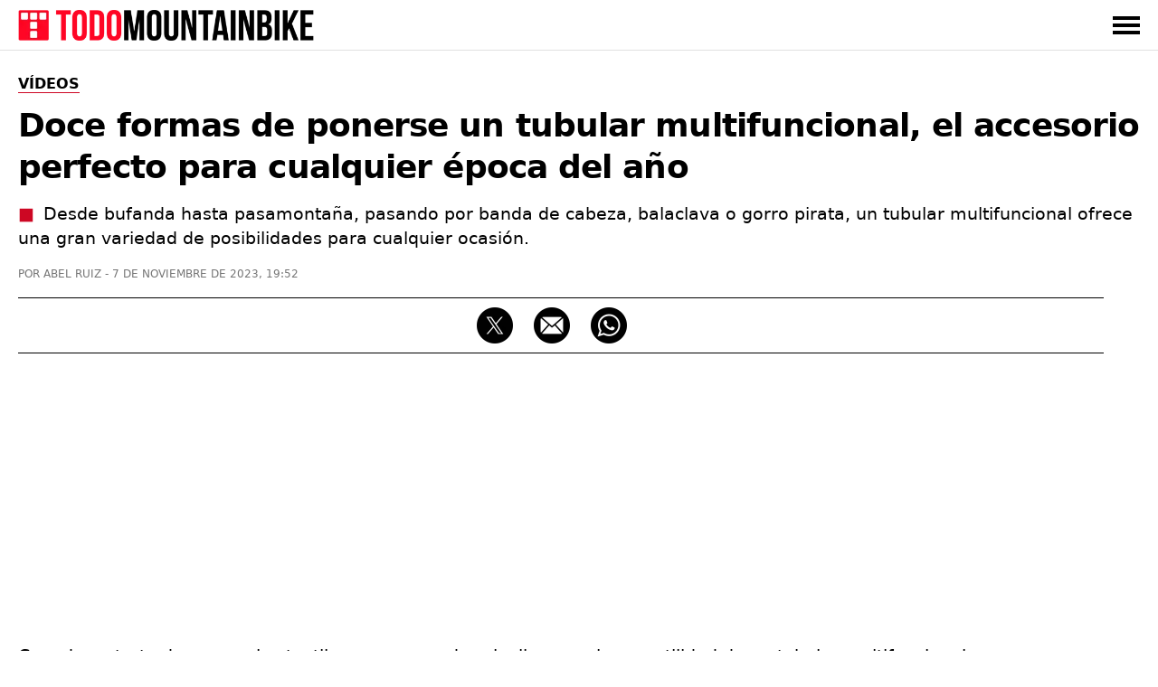

--- FILE ---
content_type: text/html; charset=UTF-8
request_url: https://www.todomountainbike.net/videos/doce-formas-ponerse-tubular-multifuncional-accesorio-perfecto-cualquier-epoca-ano
body_size: 13974
content:
<!DOCTYPE html>
<html lang="es">
<head>
  <meta charset="utf-8">
  <meta http-equiv="X-UA-Compatible" content="IE=edge">
  <meta name="viewport" content="initial-scale=1.0,minimum-scale=1.0,maximum-scale=2.0,user-scalable=yes,width=device-width">
  <meta name="robots" content="index, follow, max-image-preview:large">
<title>Doce formas de ponerse un tubular multifuncional, el accesorio perfecto para cualquier época del año</title>
<link rel="canonical" href="https://www.todomountainbike.net/videos/doce-formas-ponerse-tubular-multifuncional-accesorio-perfecto-cualquier-epoca-ano">
<meta name="description" content="Desde bufanda hasta pasamontaña, pasando por banda de cabeza, balaclava o gorro pirata, un tubular multifuncional ofrece una gran variedad de posibilidades para cualquier ocasión.">
<meta name="author" content="Abel Ruiz">
<meta property="og:type" content="article">
<meta property="og:title" content="Doce formas de ponerse un tubular multifuncional, el accesorio perfecto para cualquier época del año">
<meta property="og:url" content="https://www.todomountainbike.net/videos/doce-formas-ponerse-tubular-multifuncional-accesorio-perfecto-cualquier-epoca-ano">
<meta property="og:description" content="Desde bufanda hasta pasamontaña, pasando por banda de cabeza, balaclava o gorro pirata, un tubular multifuncional ofrece una gran variedad de posibilidades para cualquier ocasión.">
<meta property="og:image" content="https://cdn.todomountainbike.net/images/articles/2023/buff-formas-ponerse-tubular.jpg">
<meta property="og:image:width" content="1200">
<meta property="og:image:height" content="800">
<meta property="og:site_name" content="TodoMountainBike">
<meta property="article:published_time" content="2023-11-07T19:52:52+01:00">
<meta property="article:modified_time" content="2023-11-07T19:52:52+01:00">
<meta name="twitter:card" content="summary_large_image">
<meta name="twitter:image" content="https://cdn.todomountainbike.net/images/articles/2023/buff-formas-ponerse-tubular.jpg">
<meta name="twitter:site" content="@TodoMTB">
<meta name="twitter:title" content="Doce formas de ponerse un tubular multifuncional, el accesorio perfecto para cualquier época del año">
<meta name="twitter:description" content="Desde bufanda hasta pasamontaña, pasando por banda de cabeza, balaclava o gorro pirata, un tubular multifuncional ofrece una gran variedad de posibilidades para cualquier ocasión.">
<meta name="dc.creator" content="Abel Ruiz">
<meta name="dc.date" content="2023-11-07T19:52:52+01:00">
<meta name="dc.publisher" content="TodoMountainBike">
<script type="application/ld+json">{"@context":"https://schema.org","@graph":[{"@type":"Article","mainEntityOfPage":"https://www.todomountainbike.net/videos/doce-formas-ponerse-tubular-multifuncional-accesorio-perfecto-cualquier-epoca-ano","headline":"Doce formas de ponerse un tubular multifuncional, el accesorio perfecto para cualquier época del año","description":"Desde bufanda hasta pasamontaña, pasando por banda de cabeza, balaclava o gorro pirata, un tubular multifuncional ofrece una gran variedad de posibilidades para cualquier ocasión.","articleBody":"Cuando se trata de accesorios textiles, pocos pueden rivalizar con la versatilidad de un tubular multifuncional, un complemento que además de proteger y calentar, añade estilo y comodidad en los entrenamientos al aire libre. Ya sea para proteger el cuello en un día frío en las montañas o buscando un toque de moda perfecto, este versátil accesorio es un gran aliado de las personas activas. Y lo mejor de todo es que es muy polivalente, con múltiples formas de llevarlo para adaptarlo a todo tipo de estilos y necesidades. En este vídeo, BUFF propone doce formas diferentes de ponerse un tubular. Desde bufanda hasta pasamontaña, pasando por banda de cabeza, balaclava o gorro pirata, un tubular multifuncional ofrece una gran variedad de posibilidades para cualquier ocasión.","datePublished":"2023-11-07T19:52:52+01:00","dateModified":"2023-11-07T19:52:52+01:00","author":{"@type":"Person","name":"Abel Ruiz","url":"https://www.todomountainbike.net/autor/abel-ruiz","sameAs":["https://www.linkedin.com/in/abelruizrubio/"]},"publisher":{"@type":"Organization","name":"TodoMountainBike","url":"https://www.todomountainbike.net","logo":{"@type":"ImageObject","url":"https://cdn.todomountainbike.net/images/logo-todomountainbike-600x60.png","width":600,"height":60},"publishingPrinciples":"https://www.todomountainbike.net/quienes-somos","sameAs":["https://www.youtube.com/@todomountainbike_net","https://x.com/TodoMTB"]},"url":"https://www.todomountainbike.net/videos/doce-formas-ponerse-tubular-multifuncional-accesorio-perfecto-cualquier-epoca-ano","articleSection":"Vídeos","speakable":{"@type":"SpeakableSpecification","cssSelector":["#headline","#description"]},"image":{"@type":"ImageObject","url":"https://cdn.todomountainbike.net/images/articles/2023/buff-formas-ponerse-tubular.jpg","width":1200,"height":800},"thumbnailUrl":"https://cdn.todomountainbike.net/images/articles/2023/buff-formas-ponerse-tubular.jpg"},{"@type":"BreadcrumbList","itemListElement":[{"@type":"ListItem","position":1,"name":"TodoMountainBike","item":"https://www.todomountainbike.net"},{"@type":"ListItem","position":2,"name":"Vídeos","item":"https://www.todomountainbike.net/categoria/videos"},{"@type":"ListItem","position":3,"name":"Doce formas de ponerse un tubular multifuncional, el accesorio perfecto para cualquier época del año","item":"https://www.todomountainbike.net/videos/doce-formas-ponerse-tubular-multifuncional-accesorio-perfecto-cualquier-epoca-ano"}]}]}</script>
  <link rel="alternate" type="application/rss+xml" title="TodoMountainBike" href="https://www.todomountainbike.net/rss-portada.xml">
    <link rel="preconnect" href="https://cdn.todomountainbike.net" crossorigin>
  <link rel="preload" href="https://cdn.todomountainbike.net/images/logo-todomountainbike-600x60.webp" as="image" fetchpriority="high">
  <link rel="dns-prefetch" href="//www.googletagmanager.com">
  <link rel="dns-prefetch" href="//pagead2.googlesyndication.com">
  <link rel="dns-prefetch" href="//googleads.g.doubleclick.net">
  <link rel="dns-prefetch" href="//tpc.googlesyndication.com">
  <link rel="dns-prefetch" href="//www.googletagservices.com">
  <link rel="dns-prefetch" href="//www.googleadservices.com">
  <link rel="dns-prefetch" href="//fundingchoicesmessages.google.com">
  <meta name="msvalidate.01" content="EB564B7E21F06D2F4E998D9BBBE5C0D7">
  <link rel="icon" href="https://www.todomountainbike.net/favicon.ico">
  <link rel="icon" type="image/svg+xml" href="https://cdn.todomountainbike.net/images/icon.svg">
  <link rel="icon" type="image/png" href="https://cdn.todomountainbike.net/images/icon.png">
  <link rel="apple-touch-icon" href="https://cdn.todomountainbike.net/images/icon.png">
  <meta name="application-name" content="TodoMountainBike">
  <meta name="msapplication-tooltip" content="TodoMountainBike">
  <meta name="msapplication-starturl" content="https://www.todomountainbike.net">
  <meta name="mobile-web-app-capable" content="yes">
  <meta name="msapplication-task" content="name=TodoMountainBike;action-uri=https://www.todomountainbike.net;icon-uri=https://cdn.todomountainbike.net/images/favicon.ico">
  <meta name="theme-color" content="#FFFFFF">
 <style>@charset "utf-8";a,a:hover,a:visited{color:inherit;text-decoration:none}.header-fixed,.menu{z-index:999;background-color:#fff}.menu ul,.top-nav{-webkit-box-orient:horizontal;max-width:1240px}.header-fixed,.menu,.menu ul{background-color:#fff}#menu-toggle:checked~.menu,#menu-toggle:checked~.menu ul li,.header-fixed{border-bottom:1px solid #e1e1e1;width:100%}.header-fixed{height:55px}.footer-1 p,section{text-align:left}#articleBody h2,#articleBody h3{letter-spacing:-.020em;padding-bottom:20px!important}figcaption,q{font-style:italic}a,abbr,acronym,address,applet,article,aside,audio,b,big,blockquote,body,canvas,caption,center,cite,code,dd,del,details,dfn,div,dl,dt,em,embed,fieldset,figcaption,figure,footer,form,h1,h2,h3,h4,h5,h6,header,hgroup,html,i,iframe,img,ins,kbd,label,legend,li,mark,menu,nav,object,ol,output,p,pre,q,ruby,s,samp,section,small,span,strike,strong,sub,summary,sup,table,tbody,td,tfoot,th,thead,time,tr,tt,u,ul,var,video{margin:0;padding:0;border:0;vertical-align:baseline}html{height:100%;font-size:10px;font-size-adjust: 0.5;}body > ins,body > iframe{max-width:100%;}script,noscript{width:0;height:0;margin:0;padding:0;border:0}article,aside,details,figcaption,figure,footer,header,hgroup,main,menu,nav,section,div{display:block}a,caption,em,figcaption,h1,h2,h3,h4,h5,h6,input,li,ol,p,q,span,strong,time,ul,table,dl{font-family:system-ui,"Segoe UI",Roboto,Helvetica,Arial,sans-serif;-webkit-font-smoothing:antialiased}strong,b{font-weight:600}.center,.pagination-box,figcaption,#footer{text-align:center}.clear{clear:both}.no-style-list{list-style:none}.no-style-list:before{content:none!important}.relative{position:relative}#barraaceptacion{padding:20px;background-color:#000;color:#fff;font-family:system-ui,"Segoe UI",Roboto,Helvetica,Arial,sans-serif;font-size:1.2rem;text-align:center;line-height:2rem}.info{color:#FCF306!important}#menu-toggle,.invisible,.linea-footer,.mobile{display:none}img.invisible{display:none;height:0!important;width:0!important;padding:0!important;margin:0!important;border:none!important}.header-fixed,.logo{display:block;padding:0;margin:0}.header-fixed{position:fixed;top:0}.logo{text-indent:-9999px;width:340px;height:34px}.top-nav{display:-webkit-box;display:-ms-flexbox;display:flex;-webkit-box-direction:normal;-ms-flex-direction:row;flex-direction:row;-webkit-box-align:center;-ms-flex-align:center;align-items:center;-webkit-box-pack:justify;-ms-flex-pack:justify;justify-content:space-between;color:#000;height:55px;text-transform:uppercase;margin:0 auto;padding:0}#menu-toggle:checked~.menu,.menu-button-container{-webkit-box-orient:vertical;-webkit-box-direction:normal}.top-nav a,.top-nav a:visited{color:#000;text-decoration:none}.top-nav a:hover{color:#cd0723;text-decoration:none}.menu{display:none}.menu ul{width:100%;-webkit-box-direction:normal;-ms-flex-direction:row;flex-direction:row;list-style-type:none;margin:0;padding:0}.menu ul li{margin:0;overflow:hidden}#ads-sticky_600{width:300px;height:600px;padding:0;position:sticky;position:-webkit-sticky;top:90px;margin-top:-60px;min-height:600px}@media (max-width:1024px){#ads-sticky_600{width:100%;height:600px;text-align:center;position:relative;top:auto;margin-top:0;margin-left:auto;margin-right:auto}}.slot_600{display:block;margin-left:auto;margin-right:auto;height:600px!important;padding:0}@media (min-width:1025px){.slot_600{width:300px}}@media (max-width:1024px){.slot_600{width:100%}}.menu-button-container{display:-webkit-box;display:-ms-flexbox;display:flex;height:100%;width:30px;cursor:pointer;-ms-flex-direction:column;flex-direction:column;-webkit-box-pack:center;-ms-flex-pack:center;justify-content:center;-webkit-box-align:center;-ms-flex-align:center;align-items:center}.menu-text{-webkit-box-pack:end;-ms-flex-pack:end;justify-content:flex-end}.menu-button,.menu-button::after,.menu-button::before{display:block;background-color:#000;position:absolute;height:4px;width:30px}.in-article,.in-article600{display:flex;text-align:center!important}.article-1,.article-2,.article-3,.article-4,.article-5,.article-6{position:relative;background:#090909}.menu-button::before{content:'';margin-top:-8px}.menu-button::after{content:'';margin-top:8px}#menu-toggle:checked+.menu-button-container .menu-button::before{margin-top:0;-webkit-transform:rotate(405deg);-ms-transform:rotate(405deg);transform:rotate(405deg)}#menu-toggle:checked+.menu-button-container .menu-button{background:#fff0}#menu-toggle:checked+.menu-button-container .menu-button::after{margin-top:0;-webkit-transform:rotate(-405deg);-ms-transform:rotate(-405deg);transform:rotate(-405deg)}#menu-toggle:checked~.menu{display:block;position:absolute;top:56px;-ms-flex-direction:column;flex-direction:column;max-width:1240px;-webkit-box-pack:center;-ms-flex-pack:center;justify-content:center;-webkit-box-align:center;-ms-flex-align:center;align-items:center;padding-bottom:20px}#menu-toggle:checked~.menu-button-container{display:-webkit-box;display:-ms-flexbox;display:flex}#menu-toggle:checked~#menu-toggle~.menu ul>li{height:0;margin:0;padding:0;border:0}#menu-toggle:checked~.menu ul li{padding:8px 0;display:-webkit-box;display:-ms-flexbox;display:flex;-webkit-box-pack:left;-ms-flex-pack:left;justify-content:left;margin:0;color:#000;background-color:#fff;font-size:14px;font-weight:600}.last-child{margin-bottom:30px!important}.last-menu{height:40px;border-bottom:none!important;display:-webkit-box!important;display:-ms-flexbox!important;display:flex!important;-webkit-box-orient:horizontal!important;-webkit-box-direction:normal!important;-ms-flex-direction:row!important;flex-direction:row!important;-webkit-box-align:center!important;-ms-flex-align:center!important;align-items:center!important;-webkit-box-pack:justify!important;-ms-flex-pack:justify!important;justify-content:space-between!important;width:80%!important;margin-left:auto!important;margin-right:auto!important;margin-top:20px!important}.title-menu{letter-spacing:0!important;border-bottom:1px solid #e7e7e7!important;overflow:visible!important;line-height:17px!important}.title-menu span{display:block!important;border-bottom:1px solid #cd0723!important;padding-bottom:8px!important;margin-bottom:-9px!important;font-size:17px!important;line-height:17px!important}.searchbox input{width:100%;height:30px;border:1px solid #000;margin:20px 0;padding:10px;color:#757575;font-size:13px;background-color:#fff;-webkit-appearance:none;text-transform:uppercase}.contenedor{display:block;background-color:#fff;color:#000;z-index:1;width:100%;max-width:1240px;margin:0 auto;padding-bottom:30px;padding-top:55px}.title-section{letter-spacing:0;border-bottom:1px solid #e1e1e1;overflow:visible;width:100%;height:31px;padding:5px 0}.title-shadow{text-shadow:1px 1px 15px #383838}.title-home{color:#fff;border:none!important}.title-home:before{content:"Portada";color:#000;border-bottom:1px solid #cd0723;padding:3px 0;margin:9px 0;font-size:17px;line-height:17px;text-transform:uppercase;font-weight:700}.title-section h1,.title-section h2,.title-section h3,.title-section span{display:inline-block;border-bottom:1px solid #cd0723;padding:5px 0;margin:9px 0;font-size:18px;line-height:17px;text-transform:uppercase;font-weight:600}.footer-1 p,.footer-2 p,.footer-2 ul,.footer-3 p,.footer-3 ul{font-size:15px}.grid-portada{list-style:none;display:grid;grid-auto-columns:1fr;grid-template-columns:repeat(8,1fr);grid-template-rows:350px 250px;grid-gap:15px;grid-template-areas:"article-1 article-1 article-1 article-1 article-2 article-2 article-2 article-2 " "article-1 article-1 article-1 article-1 article-3 article-3 article-4 article-4 ";width:100%;padding-top:30px;padding-bottom:30px}.grid-portada-down{display:-ms-grid;display:grid;grid-auto-columns:1fr;-ms-grid-columns:1fr 2px 1fr 2px 1fr;grid-template-columns:1fr 1fr 1fr;-ms-grid-rows:300px;grid-template-rows:300px;grid-gap:15px;grid-template-areas:"article-1 article-2 article-3";width:100%;padding-top:15px}.grid-categorias-portada,.grid-footer,.grid-related,.grid-secciones-articulo,.grid-videos,.grid-master{grid-auto-columns:1fr;-ms-grid-rows:auto;grid-template-rows:auto}.grid-categorias-portada img:hover,.grid-portada img:hover,.grid-master article:hover,.grid-portada-down article:hover,.grid-related img:hover,.grid-secciones-articulo img:hover,.grid-videos img:hover{-webkit-filter:brightness(115%);filter:brightness(115%)}.about-nav li a:hover,.grid-categorias-portada a:hover,.grid-related a:hover,.grid-master a:hover,.grid-secciones-articulo a:hover,.grid-videos a:hover,.legal-nav li a:hover,.redhover:hover,.site-nav li a:hover{text-decoration:none;color:#cd0723}.grid-portada a:hover,.grid-portada-down a:hover{text-decoration:none;color:#fff}.article-1{grid-area:article-1}.article-2{grid-area:article-2}.article-3{grid-area:article-3}.article-4{grid-area:article-4}.article-5{grid-area:article-5}.article-6{grid-area:article-6}.hero{position:absolute;width:100%;height:100%;object-fit:cover;top:0;left:0;right:0;bottom:0;opacity:.8;filter:alpha(opacity=80)}.header-portada{position:absolute;bottom:10px;left:10px;width:calc(100% - 30px);height:auto;margin:0;padding:0}.title-portada{font-size:31px;font-weight:600;color:#fff;line-height:37px;margin:10px 0;padding:0}.title-post{margin:10px 0}.categoria-portada,.fecha-portada,.author-portada,.article-category-portada{font-size:11px;color:#fff;line-height:11px;margin:0}.categoria-portada{font-weight:600;padding:4px 6px;background-color:#cd0723;text-transform:uppercase;display:inline}.boton-ver-mas,.fecha-portada,.author-portada,.article-category-portada{font-weight:400;text-transform:uppercase}.categoria-master{position:relative;bottom:18px}.fecha-portada,.author-portada,.article-category-portada{padding:0}.author-portada:after,.article-category-portada:before{content:" | "}.title-xs-portada{font-size:21px;line-height:27px}.title-xs{font-size:21px;line-height:27px}.title-xxs{font-size:21px;line-height:27px}.black{color:#000!important}.grey{color:#757575!important}.no-bottom{padding-bottom:0!important}.more5-bottom{padding-bottom:5px!important}.no-margin-bottom{margin-bottom:0!important}.no-margin-top{margin-top:0!important}.relative{position:relative}.margin-20{margin:20px 0!important}.no-top{padding-top:0!important}.top-35{padding-top:35px!important}.link-articulo{width:100%;height:100%;position:absolute;top:0;left:0}.grid-categorias-portada,.grid-secciones-articulo{display:-ms-grid;display:grid;-ms-grid-columns:1fr 50px 1fr 50px 1fr;grid-template-columns:1fr 1fr 1fr;grid-gap:50px 50px;grid-template-areas:"section-1 section-2 section-3";width:100%;padding-top:30px}.grid-secciones-articulo{padding-top:0}.section-1{-ms-grid-row:1;-ms-grid-column:1;grid-area:section-1}.section-2{-ms-grid-row:1;-ms-grid-column:3;grid-area:section-2}.section-3{-ms-grid-row:1;-ms-grid-column:5;grid-area:section-3}.boton-ver-mas{float:right;font-size:12px;line-height:24px;padding-top:14px;color:#757575;text-decoration:none;cursor:pointer}.boton-ver-mas:hover{color:#cd0723!important}.boton-ver-mas:visited{color:#757575}.top-section-article,.down-section-article{display:block;padding-bottom:20px;padding-top:20px}#articleSection{text-transform:uppercase;display:inline;border-bottom:solid 1px #cd0723;font-size:16px;font-weight:600;color:#000;line-height:16px;margin:0}.articleSection,.categoria-section{padding:4px 6px;text-transform:uppercase;background-color:#cd0723;display:inline}#articleSubSection{padding:3px 6px;text-transform:uppercase;background-color:#fff;border:solid 1px #000}.top-section-article img,.down-section-article img{width:100%;height:200px;margin:0;padding:0;display:block;object-fit:cover}.top-section-article a{width:100%;height:-webkit-fit-content;height:-moz-fit-content;height:fit-content;margin:0;padding:0;position:relative}.categoria-section{font-size:11px;font-weight:600;color:#fff;line-height:11px;margin:0;position:absolute;left:0;bottom:0}.footer-1 span,.grid-footer{margin-left:auto;margin-right:auto}.grid-related,.grid-videos{display:-ms-grid;display:grid;-ms-grid-columns:1fr 30px 1fr 30px 1fr 30px 1fr;grid-template-columns:1fr 1fr 1fr 1fr;grid-gap:0 30px;grid-template-areas:"content-1 content-2 content-3 content-4";width:100%;padding-top:5px}.grid-master,.grid-section-article-post{display:-ms-grid;display:grid;-ms-grid-columns:1fr 30px 1fr 30px 1fr 30px 1fr 30px 1fr;grid-template-columns:repeat(5,1fr);grid-gap:0 30px;width:100%;padding-top:5px}.grid-related{padding-bottom:30px}.grid-posts{grid-template-areas:none;grid-template-columns:1fr 1fr 1fr 1fr 1fr;-ms-grid-columns:1fr 30px 1fr 30px 1fr 30px 1fr 30px 1fr}.related-1,.video-1{-ms-grid-row:1;-ms-grid-column:1;grid-area:content-1}.related-2,.video-2{-ms-grid-row:1;-ms-grid-column:3;grid-area:content-2}.related-3,.video-3{-ms-grid-row:1;-ms-grid-column:5;grid-area:content-3}.related-4,.video-4{-ms-grid-row:1;-ms-grid-column:7;grid-area:content-4}.footer-1,.footer-2,.footer-3{-ms-grid-row:1}#footer{width:100%;padding:30px 0;background-color:#000;color:#e1e1e1;position:absolute;z-index:100;overflow:hidden}.grid-footer{display:-ms-grid;display:grid;-ms-grid-columns:2fr 1fr 1fr;grid-template-columns:2fr 1fr 1fr;grid-gap:0;grid-template-areas:"footer-1 footer-2 footer-3";max-width:1240px}.footer-1{-ms-grid-column:1;grid-area:footer-1;border-right:1px solid #e1e1e1}.footer-1 p{color:#e1e1e1;padding:30px 50px;line-height:25px}.footer-1 span{display:inline-block;padding-bottom:30px}.footer-2{-ms-grid-column:2;grid-area:footer-2}.footer-3{-ms-grid-column:3;grid-area:footer-3}.logo-footer{display:block;text-indent:-9999px;width:334px;height:35px;margin:0}.footer-facebook,.footer-instagram,.footer-twitter,.footer-youtube,.footer-whatsapp,.footer-google-news,.footer-mail,.footer-threads{text-indent:-9999px;width:40px;height:40px;background-size:40px 40px;background-repeat:no-repeat;float:left;margin-right:20px;display:block}.footer-google-news{background-image:url(https://cdn.todomountainbike.net/images/footer-google-newsv1.png)}@supports (background-image:url(https://cdn.todomountainbike.net/images/footer-google-newsv1.webp)){.footer-google-news{background-image:url(https://cdn.todomountainbike.net/images/footer-google-newsv1.webp)}}.footer-mail{background-image:url(https://cdn.todomountainbike.net/images/footer-mailv1.png)}@supports (background-image:url(https://cdn.todomountainbike.net/images/footer-mailv1.webp)){.footer-mail{background-image:url(https://cdn.todomountainbike.net/images/footer-mailv1.webp)}}.footer-whatsapp{background-image:url(https://cdn.todomountainbike.net/images/footer-whatsappv1.png)}@supports (background-image:url(https://cdn.todomountainbike.net/images/footer-whatsappv1.webp)){.footer-whatsapp{background-image:url(https://cdn.todomountainbike.net/images/footer-whatsappv1.webp)}}.footer-facebook{background-image:url(https://cdn.todomountainbike.net/images/footer-facebookv2.png)}@supports (background-image:url(https://cdn.todomountainbike.net/images/footer-facebookv1.webp)){.footer-twitter{background-image:url(https://cdn.todomountainbike.net/images/footer-facebookv1.webp)}}.footer-twitter{background-image:url(https://cdn.todomountainbike.net/images/footer-xtwitterv1.png)}@supports (background-image:url(https://cdn.todomountainbike.net/images/footer-xtwitterv1.webp)){.footer-twitter{background-image:url(https://cdn.todomountainbike.net/images/footer-xtwitterv1.webp)}}.footer-youtube{background-image:url(https://cdn.todomountainbike.net/images/footer-youtubev1.png)}@supports (background-image:url(https://cdn.todomountainbike.net/images/footer-youtubev1.webp)){.footer-youtube{background-image:url(https://cdn.todomountainbike.net/images/footer-youtubev1.webp)}}.footer-2 p,.footer-3 p{color:#fff;margin:0;padding:0;text-transform:uppercase;font-weight:600}.footer-2 ul,.footer-3 ul{color:#e1e1e1;margin:6px 0;padding:0;font-weight:400;list-style:none}.footer-2 p,.footer-2 ul{text-align:left;padding-left:100px}.footer-2 ul li,.footer-3 ul li{padding:7px 0}.footer-3 p,.footer-3 ul{text-align:right}#Article{padding-bottom:30px;margin:0;min-height:1000px;padding-top:30px}.articleSection{font-size:13px;font-weight:600;color:#fff;line-height:13px;margin:0}#articleSubSection{font-size:13px;font-weight:600;color:#000;line-height:13px}.article-metadata{display:inline-flex;list-style:none}.article-date{margin-left:2px}#category-name,#headline,#tag-name{font-size:36px;font-weight:700;color:#000;line-height:46px;margin:15px 0;padding:0;letter-spacing:-.025em;text-transform:none}#category-description,#tag-description{font-size:18px;line-height:26px;display:block;margin-bottom:10px;padding:0;color:#383838}#author,#category-title,#datePublished,#tag-title{font-size:12px;font-weight:400;color:#757575;line-height:12px;margin:0;padding:0;text-transform:uppercase}#author:before{content:"POR "}#author:after{content:" - "}.content-post-box{width:100%;display:-webkit-box;display:-ms-flexbox;display:flex;-webkit-box-pack:justify;-ms-flex-pack:justify;justify-content:space-between}#articleBody{width:1200px;text-align:left;display:block;padding:0;margin:0}#articleBody table{border:none;width:100%}#articleBody a{font-weight:600;text-decoration:underline;text-decoration-color:#cd0723}#articleBody a:hover{color:#cd0723}#articleBody h2{font-size:24px;font-weight:600;color:#000;line-height:34px}#articleBody h3{font-size:21px;font-weight:600;color:#000;line-height:31px;padding:0}#articleBody dl,#articleBody ol,#articleBody p,#articleBody ul,#articleBody table{font-size:19px;font-weight:400;color:#000;line-height:29px;padding-bottom:20px;margin:0}#articleBody ul li,#articleBody ol li,#articleBody dl dt,#articleBody dl dd{margin-bottom:10px}#articleBody ul li p,#articleBody ol li p{display:inline}#articleBody ul,#articleBody dl{list-style:none}#articleBody ul li:before{content:"■";color:#cd0723;padding-right:10px}#articleBody ol,#articleBody ul,#articleBody dl{list-style-position:inside}#articleBody dt{font-weight:700}#articleBody img,#articleBody div{display:block;border:none;height:auto;margin:0 auto;padding-bottom:20px}#articleBody img,#articleBody figure{border:none;width:100%;height:auto;margin:0}.social-share{width:1200px;height:40px;margin:20px 0;padding:10px 0;border-top:solid 1px;border-bottom:solid 1px;text-align:center}.social-share p{display:none}.social-share li{display:inline-block}#ads-sticky_250{width:300px;height:250px;padding:0;float:right;position:sticky;position:-webkit-sticky;top:90px;margin-top:-60px;min-height:250px}.ad-300x600{display:block;margin-left:auto;margin-right:auto;width:300px;height:600px;padding:0}figcaption{color:#757575;display:block;background-color:#fff;width:100%;margin:0;padding:0;border:0;font-size:13px;line-height:20px;top:-20px!important;position:relative}.videobox{margin-bottom:20px!important;width:100%;height:auto!important;aspect-ratio:16 / 9;padding:0!important}.videodiv embed,.videodiv iframe,.videodiv object{width:100%;height:420px;margin:0;padding:0}.videodivbox{width:100%;height:420px;overflow:hidden;margin-bottom:20px;display:block}.instagram-media{margin:0 auto 20px!important;max-width:540px!important;width:100%!important;min-height:640px}.twitter-tweet{margin:0 auto 20px!important}@media (max-width:768px){.instagram-media{min-height:720px}}p#description{font-size:19px!important;line-height:27px!important;letter-spacing:0!important;margin-bottom:20px}p#description:before{content:"■";color:#cd0723;padding-right:10px}.price{display:block;font-size:19px;line-height:29px;font-weight:700;float:left}.check-out{display:block;float:right;font-size:15px;line-height:29px;font-weight:700;color:#fff;background-color:#cd0723;padding:0 10px}.check-out a:hover{color:#fff!important}.img25{width:25%!important}.separator{width:100%;border-top:solid 3px #222;margin:20px 0}@media only screen and (max-width:300px){.logo{width:200px!important;height:20px!important}}@media only screen and (min-width:600px) and (max-width:1240px){.content-post-box{margin-left:auto;margin-right:auto;display:block!important}.top-nav,.deeplinking{padding-left:15px;padding-right:15px}.menu ul,.deeplinking{width:100%;max-width:calc(100% - 30px)}#menu-toggle:checked~.menu{overflow-y:scroll;-webkit-overflow-scrolling:touch;left:0;padding-left:15px}.last-menu{width:100%!important;max-width:calc(100% - 30px)!important;padding:20px 15px!important}.searchbox input{width:calc(100% - 30px)}.contenedor{max-width:calc(75%)!important;overflow-x:hidden}.grid-footer{max-width:calc(75%)!important}.title-xs{font-size:17px;line-height:23px}.categoria-portada,.fecha-portada,.author-portada,.article-category-portada{font-size:9px;line-height:9px}.down-section-article img{width:25%!important}}@media only screen and (max-width:1240px){.separator{width:calc(100% + 30px);margin-left:-15px}.title-xs{font-size:21px!important;line-height:27px!important}.title-xxs{font-size:19px!important;line-height:25px!important}.content-1{grid-area:content-1}.content-2{grid-area:content-2}.content-3{grid-area:content-3}.content-4{grid-area:content-4}.content-5{grid-area:content-5}.deeplinking-box{overflow-x:scroll!important}.videodiv embed,.videodiv iframe,.videodiv object{height:230px!important}.videodivbox{height:230px!important}.short{aspect-ratio:9 / 16!important}.border-top{border-top:solid 1px #e1e1e1}.no-border-top{border-top:none!important}.bottom-10{padding-bottom:10px!important}.content-post-box{display:block}.mobile{display:block!important}.logo{width:240px;height:24px}.top-nav,.deeplinking{padding-left:15px;padding-right:15px}.menu ul,.deeplinking{width:100%;max-width:calc(100% - 30px)}#menu-toggle:checked~.menu{overflow-y:scroll;-webkit-overflow-scrolling:touch;left:0;padding-left:15px}.last-menu{width:100%!important;max-width:calc(100% - 30px)!important;padding:20px 15px!important}.searchbox input{width:calc(100% - 30px)}.contenedor{max-width:calc(100% - 30px)}.grid-portada{list-style:none;display:grid;grid-template-columns:1fr;grid-template-rows:repeat(4,250px);grid-gap:10px;padding-top:30px;padding-bottom:30px;grid-template-areas:"article-1" "article-2" "article-3" "article-4"}.grid-portada-down{display:-ms-grid;display:grid;-ms-grid-columns:1fr;grid-template-columns:1fr;-ms-grid-rows:280px 2px 280px 2px 280px;grid-template-rows:280px 280px 280px;grid-gap:15px;grid-template-areas:"article-1" "article-2" "article-3"}.article-1,.article-2,.article-3,.article-4,.article-5,.article-6,.footer-1,.footer-2,.footer-3,.section-1,.section-2,.section-3{-ms-grid-column:1}.article-1,.section-1{-ms-grid-row:1}.article-2,.footer-3,.section-2{-ms-grid-row:3}.article-3,.section-3{-ms-grid-row:5}.title-portada{font-size:21px;line-height:27px}.title-post{font-size:31px;font-weight:600;color:#fff;line-height:37px;margin:10px 0;padding:0}.no-margin-right{margin-right:0!important}.no-padding-top{padding-top:0!important}.grid-categorias-portada,.grid-secciones-articulo{display:-ms-grid;display:grid;-ms-grid-columns:1fr;grid-template-columns:1fr;-ms-grid-rows:auto;grid-template-rows:auto;grid-gap:0;grid-template-areas:"section-1" "section-2" "section-3"}.grid-posts{grid-template-areas:none!important}.grid-related,.grid-videos,.grid-master{display:grid;grid-template-columns:1fr 1fr;grid-template-rows:auto;grid-gap:15px;grid-template-areas:"content-1 content-1" "content-2 content-3" "content-4 content-5";padding-top:30px;padding-bottom:15px}.grid-section-article-post{display:flex;overflow:auto;width:100%;scroll-snap-type:x mandatory}.down-section-article{flex:0 0 60vw;scroll-snap-align:center}.related-1,.video-1{-ms-grid-row:1;-ms-grid-column:1}.related-2,.video-2{-ms-grid-row:3;-ms-grid-column:1}.related-3,.video-3{-ms-grid-row:5;-ms-grid-column:1}.related-4,.video-4{-ms-grid-row:7;-ms-grid-column:1}.grid-footer{display:-ms-grid;display:grid;-ms-grid-columns:1fr;grid-template-columns:1fr;-ms-grid-rows:auto;grid-template-rows:auto;grid-gap:1px 1px;grid-template-areas:"footer-1" "footer-2" "footer-3"}.footer-1{border:none;-ms-grid-row:1}.footer-1 p{text-align:center;padding:30px}.footer-2{-ms-grid-row:2}.logo-footer{width:280px;height:29px;margin:0 auto}.linea-footer{display:block;height:1px;border:0;border-top:1px solid #e1e1e1;padding:0;width:80%;margin-left:auto;margin-right:auto;margin-bottom:30px}.footer-2 p,.footer-2 ul,.footer-3 p,.footer-3 ul{text-align:center;padding:5px 0}#Article{padding-bottom:20px}#category-name,#headline,#tag-name{font-size:27px;line-height:37px;font-weight:700}#category-description,#tag-description{font-size:17px;line-height:27px}#articleBody,.social-share{width:100%}#articleBody ol,#articleBody p,#articleBody ul{font-size:19px}#articleBody table{font-size:1.6rem}#articleBody img{width:calc(100% + 30px);margin-left:-15px;object-fit:cover}.videobox{margin-bottom:20px!important;width:calc(100% + 30px);margin-left:-15px!important;height:auto!important;aspect-ratio:16 / 9;padding:0!important}#ads-sticky_250{display:block!important;width:100%;height:250px;text-align:center;position:relative;top:auto;padding:0;float:none!important;margin-top:0;margin-left:auto;margin-right:auto}.in-article,.ad-300x250{display:block!important;width:calc(100% + 30px)!important;min-height:250px;margin-left:-15px!important;margin-bottom:10px!important;padding:0;text-align:center!important}.in-article600{display:block!important;width:300px!important;height:600px;margin:0 auto 20px auto!important;padding:0;text-align:center;overflow:hidden;min-height:250px}.ad-in-article{display:block;margin:10px 0;text-align:center}.ad-slot{position:relative;display:block;width:100%;max-width:300px;margin:0 auto;overflow:hidden;min-height:250px;}.ad-slot::before{content:"";display:block;width:100%;aspect-ratio:300/250}.ad-slot>ins.adsbygoogle{position:absolute;inset:0;display:block!important;width:100%!important;height:100%!important;margin:0!important;float:none!important;text-align:center!important;font-size:0;line-height:0}@media (min-width:380px){.ad-slot{max-width:336px}.ad-slot::before{aspect-ratio:336/280}}.ad-300x600{display:block;margin-left:auto;margin-right:auto;width:100%;height:600px;padding:0;overflow:hidden}}.section-category,.section-tag{display:block;width:100%;padding-top:75px;padding-bottom:10px;margin:0;border-bottom:1px solid #e1e1e1;text-align:center}.section-category p,.section-tag p{max-width:1240px;margin:0 auto}.admazon-box{width:100%;min-height:250px;text-align:center!important}.admazon{width:300px;height:250px;margin:0 auto;display:block;text-indent:-9999px}#category-title,#tag-title{font-size:15px;font-weight:600;color:#000;line-height:15px;margin:0;text-transform:uppercase;border-bottom:solid 1px #cd0723}.pagination-box{width:100%;margin:0;padding:20px 0}.pagination{display:inline-block;margin-left:auto;margin-right:auto}.pagination a,.pagination span{color:#000;float:left;padding:8px 16px;text-decoration:none;border:1px solid #757575;font-size:17px;font-weight:600;margin:0 20px}.pagination span{text-decoration:line-through}.pagination a.active{background-color:#4caf50;color:#fff;border:1px solid #4caf50}.pagination a:hover:not(.active){color:#fff;background-color:#cd0723}q:after,q:before{font-style:normal;content:'"'}.content-about-box{display:block;width:100%;max-width:800px;margin:0 auto;padding-top:30px}.header-box{display:-ms-grid;display:grid}ins.adsbygoogle[data-ad-status="unfilled"]{visibility:hidden}ins.adsbygoogle-noablate[data-anchor-shown="true"]{position:fixed;left:0;right:0;bottom:0;margin:0 auto;max-width:100vw;z-index:2147483647}@media (min-width:1024px){ins.adsbygoogle-noablate[data-anchor-shown="true"]{max-width:1240px}}@media (max-width:1023px){body:has(ins.adsbygoogle-noablate[data-anchor-shown="true"]){padding-bottom:120px}}ins.adsbygoogle{display:block!important;margin:0 auto!important;float:none!important;font-size:inherit;line-height:inherit}.gcsc-find-more-on-google-branding,.gcse-branding,.gcsc-branding{display:none!important}.gsc-control-cse{margin:0!important;padding:0!important}.author-img-link{height:200px!important}.shoplink{padding:10px;background-color:#cd0723;color:#ffffff!important;font-weight:700;text-align:center;display:block;width:80%;margin:0 auto;border:solid 1px #000}.shoplink:hover{color:#ffffff!important;text-decoration:underline!important}.shoplink:after{display:block;content:"* Accediendo a este enlace, estás apoyando a TodoMountainBike con una pequeña comisión de la venta.";font-size:1.4rem;font-weight:400;line-height:2.4rem}.vframe{margin-bottom:20px!important;width:100%;height:auto!important;aspect-ratio:16 / 9;padding:0!important}.related-articles{display:inline-block}.no-padding-bottom{padding-bottom:0!important}.full-title-link{width:100%;height:100%;display:block;text-decoration:none}.m20bottom{margin-bottom:20px}.summary{font-size:15px;line-height:25px;margin-top:10px;color:#383838}.section-links{list-style:none}.section-links li{display:inline-flex}.social-footer{display:inline-flex;margin-bottom:30px}.full-title-link:visited{color:inherit!important;text-decoration:none!important}.adslot_1{min-width:300px;min-height:250px}p.square:before{list-style:none;content:"■";color:#cd0723;padding-right:10px}.no-decoration{text-decoration:none!important}.slot_250{display:block;margin-left:auto;margin-right:auto;width:300px;height:250px!important;padding:0}.top20{padding-top:20px}.resume{font-size:15px;line-height:25px;margin:0;padding-bottom:10px}.deeplinking{width:100%;background:#f5f5f5;border-bottom:solid 1px #e3e3e3}.deeplinking-box{white-space:nowrap;width:100%;height:32px;display:flex;font-size:15px;max-width:1240px;margin:0 auto;color:#1e1e1e;overflow:hidden}.deeplinking-title{padding-right:15px;font-weight:700;line-height:32px}.deeplinking-list{list-style:none;display:flex;width:100%;justify-content:space-between}.deeplinking-list-item{padding:0;margin-right:10px;line-height:32px}.deeplinking-last-item{margin-right:0!important}.deeplinking-list-item:before{content:"■";color:#cd0723;padding-right:5px}.aviso-traduccion{font-style:italic;color:#000;font-size:15px;padding:0 0 20px 0;width:100%;display:block;margin:0 auto;margin-bottom:20px}#articleBody figure{margin:10px 0}#articleBody figure picture{display:block;line-height:0}#articleBody .content-block,#articleBody .content-block img{display:block;border:0;height:auto;margin:0 auto}#articleBody .content-block{padding-bottom:20px}#articleBody figure img{padding-bottom:0}#articleBody figure>figcaption{margin-top:8px}#articleBody figure img{display:block;width:100%;max-width:100%;height:auto;margin:0}@media(max-width:1240px){#articleBody img{width:100%;margin-left:0;object-fit:contain}}@media(max-width:768px){#articleBody figure>img,#articleBody figure picture>img{width:100vw;max-width:100vw;margin-left:50%;transform:translateX(-50%);height:auto}}@supports(width:100svw){@media(max-width:768px){#articleBody figure>img,#articleBody figure picture>img{width:100svw;max-width:100svw;margin-left:50%;transform:translateX(-50%)}}}@media(max-width:768px){body{overflow-x:hidden}}#articleBody figure>figcaption{color:#757575;display:block;width:100%;margin:6px 0 0;padding:0;border:0;font-size:clamp(14px,0.94rem + 0.1vw,16px);line-height:1.45;position:static;top:auto;box-sizing:border-box}@media(max-width:768px){#articleBody figure>figcaption{padding-inline:16px;margin-top:8px}}.tmb-ad-inarticle-mobile{display:none}.tmb-ad-inarticle-mobile .tmb-ad-slot{display:block;position:relative;clear:both;width:100%;max-width:100%;margin:0 auto;box-sizing:border-box;overflow:hidden}@media(max-width:768px){.tmb-ad-inarticle-mobile{display:block;margin:10px 0}.tmb-ad-inarticle-mobile .tmb-ad-slot{--w:336;--h:280;width:100vw!important;max-width:100vw!important;margin-left:50%!important;transform:translateX(-50%)!important;min-height:calc(100vw*var(--h)/var(--w))}}@supports(width:100svw){@media(max-width:768px){.tmb-ad-inarticle-mobile .tmb-ad-slot{width:100svw!important;max-width:100svw!important;margin-left:50%!important;transform:translateX(-50%)!important;min-height:calc(100svw*var(--h)/var(--w))}}}.tmb-ad-inarticle-mobile .tmb-ad-slot>ins.adsbygoogle{display:block!important;width:100%!important;height:auto!important;margin:0!important;line-height:0;font-size:0;float:none!important;text-align:center!important}.fc-header-image{width: 100% !important;height: auto !important;min-height: 40px !important;display: block!important}.in-article600{display:block;width:300px;min-height:600px;margin:0 auto 20px}.in-article600>.ad-600x300{position:relative;width:300px;height:600px}.in-article600>.ad-600x300>ins.adsbygoogle{display:block!important;width:300px!important;height:600px!important;margin:0!important;line-height:0;font-size:0}</style>
</head>

<body>
  <header class="header-fixed">
    <div class="top-nav">
      <div id="logo">
        <figure>
          <a href="https://www.todomountainbike.net">
            <picture>
              <source srcset="https://cdn.todomountainbike.net/images/logo-todomountainbike-600x60.webp" type="image/webp">
              <source srcset="https://cdn.todomountainbike.net/images/logo-todomountainbike-600x60.png" type="image/png">
              <img class="logo" src="https://cdn.todomountainbike.net/images/logo-todomountainbike-600x60.webp" width="340" height="34" alt="TodoMountainBike">
            </picture>
          </a>
        </figure>
      </div>
      <input id="menu-toggle" type="checkbox">
      <label class='menu-button-container' for="menu-toggle">
        <span class='menu-button'></span>
      </label>
      <nav class="menu">
        <div class="searchbox">
          <form action="https://www.todomountainbike.net/buscador" method="get">
            <input name="buscar" id="buscar" type="search" value="" maxlength="100" placeholder="Buscar en TodoMountainBike">
          </form>
        </div>
        <ul>
          <li class="title-menu last-child"><span>Secciones</span></li>
          <li><a href="https://www.todomountainbike.net/categoria/general">General</a></li>
          <li><a href="https://www.todomountainbike.net/categoria/bicicletas">Bicicletas</a></li>
          <li><a href="https://www.todomountainbike.net/categoria/componentes">Componentes</a></li>
          <li><a href="https://www.todomountainbike.net/categoria/equipamiento">Equipamiento</a></li>
          <li><a href="https://www.todomountainbike.net/categoria/mecanica">Mecánica</a></li>
          <li><a href="https://www.todomountainbike.net/categoria/competicion">Competición</a></li>
          <li><a href="https://www.todomountainbike.net/categoria/pruebas">Pruebas</a></li>
          <li class="last-child"><a href="https://www.todomountainbike.net/categoria/videos">Vídeos</a></li>
        </ul>
        <ul>
          <li class="title-menu"><span>Redes sociales</span></li>
          <li class="last-menu"><a class="footer-twitter" href="https://x.com/TodoMTB" target="_blank" rel="me noopener noreferrer nofollow" aria-label="Perfil de TodoMountainBike en X (Twitter)"><span aria-hidden="true">X</span></a><a class="footer-youtube no-margin-right" href="https://www.youtube.com/@todomountainbike_net" target="_blank" rel="me noopener noreferrer nofollow" aria-label="Canal de TodoMountainBike en YouTube"><span aria-hidden="true">YouTube</span></a></li>
        </ul>
      </nav>
    </div>
  </header>
<main id="main-content" class="contenedor">
<article id="Article">
<header class="article-hero article-header">
<span id="articleSection">Vídeos</span>
<h1 id="headline">Doce formas de ponerse un tubular multifuncional, el accesorio perfecto para cualquier época del año</h1>
<p id="description">Desde bufanda hasta pasamontaña, pasando por banda de cabeza, balaclava o gorro pirata, un tubular multifuncional ofrece una gran variedad de posibilidades para cualquier ocasión.</p>
<a id="author" rel="author" href="https://www.todomountainbike.net/autor/abel-ruiz">Abel Ruiz</a><time id="datePublished" datetime="2023-11-07T19:52:52+01:00">7 de noviembre de 2023, 19:52</time>
</header>
<aside class="social-share" aria-label="Opciones para compartir">
<p>Compartir</p>
<ul class="no-style-list">
<li><a class="footer-twitter" href="https://x.com/intent/tweet?text=Doce+formas+de+ponerse+un+tubular+multifuncional%2C+el+accesorio+perfecto+para+cualquier+%C3%A9poca+del+a%C3%B1o.&amp;url=https%3A%2F%2Fwww.todomountainbike.net%2Fvideos%2Fdoce-formas-ponerse-tubular-multifuncional-accesorio-perfecto-cualquier-epoca-ano" target="_blank" rel="noopener noreferrer nofollow" aria-label="Compartir en X (Twitter)"><span aria-hidden="true">X</span></a></li>			
<li><a class="footer-mail" href="mailto:?subject=Doce%20formas%20de%20ponerse%20un%20tubular%20multifuncional%2C%20el%20accesorio%20perfecto%20para%20cualquier%20%C3%A9poca%20del%20a%C3%B1o&amp;body=https%3A%2F%2Fwww.todomountainbike.net%2Fvideos%2Fdoce-formas-ponerse-tubular-multifuncional-accesorio-perfecto-cualquier-epoca-ano" target="_blank" rel="noopener noreferrer nofollow" aria-label="Compartir por correo electrónico"><span aria-hidden="true">Correo electrónico</span></a></li>
<li><a class="footer-whatsapp no-margin-right" href="https://api.whatsapp.com/send?text=Doce+formas+de+ponerse+un+tubular+multifuncional%2C+el+accesorio+perfecto+para+cualquier+%C3%A9poca+del+a%C3%B1o%20-%20https%3A%2F%2Fwww.todomountainbike.net%2Fvideos%2Fdoce-formas-ponerse-tubular-multifuncional-accesorio-perfecto-cualquier-epoca-ano" target="_blank" rel="noopener noreferrer nofollow" aria-label="Compartir por WhatsApp"><span aria-hidden="true">WhatsApp</span></a></li>
</ul>
<div class="clear"></div>
</aside>
<div class="content-post-box">
<div id="articleBody">

<aside class="ad-in-article" aria-label="Publicidad">
  <div class="ad-slot adlazy" data-size="300x250">
    <ins class="adsbygoogle"
         data-ad-layout="in-article"
         data-ad-format="rectangle"
         data-ad-client="ca-pub-7834895389070797"
         data-ad-slot="5166681494"
         data-full-width-responsive="false"></ins>
  </div>
</aside>
<p>Cuando se trata de accesorios textiles, pocos pueden rivalizar con la versatilidad de un tubular multifuncional, un complemento que además de proteger y calentar, añade estilo y comodidad en los entrenamientos al aire libre.</p><figure><picture><source media="(max-width: 450px)" srcset="https://cdn.todomountainbike.net/images/articles/2023/buff-formas-ponerse-tubular_400w.jpg" />
<img decoding="async" fetchpriority="high" loading="eager" height="800" width="1200" alt="Doce formas de ponerse un tubular multifuncional, el accesorio perfecto para cualquier época del año" src="https://cdn.todomountainbike.net/images/articles/2023/buff-formas-ponerse-tubular.jpg"></picture><figcaption>Formas de ponerse un tubular. Imagen: BUFF / YouTube</figcaption></figure><p>Ya sea para proteger el cuello en un día frío en las montañas o buscando un toque de moda perfecto, este versátil accesorio es un gran aliado de las personas activas. Y lo mejor de todo es que es muy polivalente, con múltiples formas de llevarlo para adaptarlo a todo tipo de estilos y necesidades.</p><div class="videobox"><script type="module" src="https://cdn.jsdelivr.net/npm/@justinribeiro/lite-youtube@1.4.0/lite-youtube.js"></script><noscript><a href="https://youtu.be/1KNb3vxdOug?si=kxsNQ6yvFKBSxP9a">https://youtu.be/1KNb3vxdOug?si=kxsNQ6yvFKBSxP9a</a></noscript><lite-youtube videoid="1KNb3vxdOug" autoload></lite-youtube></div><p>En este vídeo, BUFF propone doce formas diferentes de ponerse un tubular. Desde bufanda hasta pasamontaña, pasando por banda de cabeza, balaclava o gorro pirata, un tubular multifuncional ofrece una gran variedad de posibilidades para cualquier ocasión.</p></div>
</div>
<aside class="section-1">
  <section aria-label="Artículos relacionados">
    <div class="title-section">
      <h2>Relacionados</h2>
    </div>

    <div class="grid-section-article-post">
        <article class="down-section-article">
    <a href="https://www.todomountainbike.net/videos/como-ponerse-panuelo-tubular-este-video-16-formas-hacerlo" rel="noopener">
      <img
        src="https://www.todomountainbike.net/images/articles/2019/16-formas-ponerse-panuelo-tubular_thumb.jpg"
        loading="lazy" decoding="async"
        alt="¿Cómo ponerse un pañuelo tubular? En este vídeo, 16 formas de hacerlo"
        width="200"
        height="200"
      >
      <div class="header-box">
        <h3 class="title-post title-xxs black redhover">
        ¿Cómo ponerse un pañuelo tubular? En este vídeo, 16 formas de hacerlo        </h3>
      </div>
    </a>
  </article>
  <article class="down-section-article">
    <a href="https://www.todomountainbike.net/videos/tom-pidcock-vuelve-salirse-guion-pinarello-carretera-bajada-mountain-bike" rel="noopener">
      <img
        src="https://cdn.todomountainbike.net/images/articles/2026/tom-pidcock-bajada-mtb-pinarello-dogma-f_thumb.jpg"
        loading="lazy" decoding="async"
        alt="Tom Pidcock vuelve a salirse del guion con su Pinarello de carretera en una bajada de Mountain Bike"
        width="200"
        height="200"
      >
      <div class="header-box">
        <h3 class="title-post title-xxs black redhover">
        Tom Pidcock vuelve a salirse del guion con su Pinarello de carretera en una bajada de Mountain Bike        </h3>
      </div>
    </a>
  </article>
  <article class="down-section-article">
    <a href="https://www.todomountainbike.net/videos/kriss-kyle-convierte-presas-reino-unido-territorio-inedito-mountain-bike" rel="noopener">
      <img
        src="https://cdn.todomountainbike.net/images/articles/2025/kriss-kyle-damn-big-dams_thumb.jpg"
        loading="lazy" decoding="async"
        alt="Kriss Kyle convierte las presas del Reino Unido en un territorio inédito para el Mountain Bike"
        width="200"
        height="200"
      >
      <div class="header-box">
        <h3 class="title-post title-xxs black redhover">
        Kriss Kyle convierte las presas del Reino Unido en un territorio inédito para el Mountain Bike        </h3>
      </div>
    </a>
  </article>
  <article class="down-section-article no-padding-right">
    <a href="https://www.todomountainbike.net/videos/brage-vestavik-cierra-etapa-clave-carrera-despide-gt-bicycles" rel="noopener">
      <img
        src="https://cdn.todomountainbike.net/images/articles/2025/brage-vestavik-despedida-gt-bicycles_thumb.jpg"
        loading="lazy" decoding="async"
        alt="Brage Vestavik cierra una etapa clave de su carrera y se despide de GT Bicycles"
        width="200"
        height="200"
      >
      <div class="header-box">
        <h3 class="title-post title-xxs black redhover">
        Brage Vestavik cierra una etapa clave de su carrera y se despide de GT Bicycles        </h3>
      </div>
    </a>
  </article>
  <article class="down-section-article no-padding-right">
    <a href="https://www.todomountainbike.net/videos/adolf-silva-afronta-nueva-etapa-recuperacion-capitulos-7-8-still-loco" rel="noopener">
      <img
        src="https://cdn.todomountainbike.net/images/articles/2025/adolf-silva-still-loco-capitulos-7-8_thumb.jpg"
        loading="lazy" decoding="async"
        alt="Adolf Silva afronta una nueva etapa de su recuperación en los capítulos 7 y 8 de &apos;Still Loco&apos;"
        width="200"
        height="200"
      >
      <div class="header-box">
        <h3 class="title-post title-xxs black redhover">
        Adolf Silva afronta una nueva etapa de su recuperación en los capítulos 7 y 8 de &apos;Still Loco&apos;        </h3>
      </div>
    </a>
  </article>
    </div>
  </section>
</aside>
</article>
</main>
<footer id="footer">
<div class="grid-footer">
<div class="footer-1">
<figure>
<picture>
  <source srcset="https://cdn.todomountainbike.net/images/logo-footer-black.webp" type="image/webp">
  <source srcset="https://cdn.todomountainbike.net/images/logo-footer-black.png" type="image/png"> 
  <img src="https://cdn.todomountainbike.net/images/logo-footer-black.webp" loading="lazy" width="334" height="35" alt="TodoMountainBike">
</picture>
</figure>
<p>TodoMountainBike es un medio digital especializado en noticias sobre Mountain Bike y ciclismo en general. Con más de una década de experiencia, publicamos contenido sobre bicicletas, componentes, equipamiento para ciclistas, mecánica, vídeos, entrenamiento, competiciones y actualidad, entre otros temas.</p>
<ul class="social-footer no-style-list">
<li><a class="footer-twitter" href="https://x.com/TodoMTB" target="_blank" rel="me noopener noreferrer nofollow" aria-label="Perfil de TodoMountainBike en X (Twitter)"><span aria-hidden="true">X</span></a></li>
<li><a class="footer-youtube no-margin-right" href="https://www.youtube.com/@todomountainbike_net" target="_blank" rel="me noopener noreferrer nofollow" aria-label="Canal de TodoMountainBike en YouTube"><span aria-hidden="true">YouTube</span></a></li>
</ul>
<div class="clear"></div>
</div>

<div class="footer-2">
<hr class="linea-footer">
<p class="legal-menu-title">Secciones</p>
<ul class="site-nav">
<li><a href="https://www.todomountainbike.net">Portada</a></li>
<li><a href="https://www.todomountainbike.net/categoria/general">General</a></li>
<li><a href="https://www.todomountainbike.net/categoria/bicicletas">Bicicletas</a></li>
<li><a href="https://www.todomountainbike.net/categoria/componentes">Componentes</a></li>
<li><a href="https://www.todomountainbike.net/categoria/equipamiento">Equipamiento</a></li>
<li><a href="https://www.todomountainbike.net/categoria/mecanica">Mecánica</a></li>
<li><a href="https://www.todomountainbike.net/categoria/competicion">Competición</a></li>
<li><a href="https://www.todomountainbike.net/categoria/pruebas">Pruebas</a></li>
<li><a href="https://www.todomountainbike.net/categoria/videos">Vídeos</a></li>
</ul>
</div>
<div class="footer-3">
<p class="legal-menu-title">Acerca de nosotros</p>
<ul class="about-nav">
<li><a href="https://www.todomountainbike.net/quienes-somos">Acerca de</a></li>
<li><a href="https://www.todomountainbike.net/quienes-somos#equipoderedaccion">El equipo</a></li>
<li><a href="https://www.todomountainbike.net/quienes-somos#codigoetico">Código ético</a></li>
<li><a href="https://www.todomountainbike.net/contactar">Contacto</a></li>
</ul>
<p class="legal-menu-title">Información legal</p>
<ul class="legal-nav">
<li><a href="https://www.todomountainbike.net/aviso-legal">Aviso legal</a></li>
<li><a href="https://www.todomountainbike.net/politica-de-privacidad">Política de privacidad</a></li>
<li><a href="https://www.todomountainbike.net/politica-de-cookies">Política de cookies</a></li>
<li><a href="https://www.todomountainbike.net/propiedad-intelectual-industrial">Propiedad intelectual</a></li>
</ul>
</div>
</div>
</footer>
<script>
(function(){
  function hydrateImages(root){
    root=root||document;
    root.querySelectorAll("img[data-src]").forEach(function(img){
      var src=img.getAttribute("src")||"";
      if(!src||src.indexOf("data:")===0) img.setAttribute("src",img.getAttribute("data-src"));
      if(img.dataset.srcset) img.setAttribute("srcset",img.dataset.srcset);
      if(img.dataset.sizes) img.setAttribute("sizes",img.dataset.sizes);
    });
  }

  function isNearViewport(el,mult){
    if(!el) return false;
    var r=el.getBoundingClientRect();
    var vh=window.innerHeight||0;
    var m=mult||1.2;
    return (r.top < vh*m && r.bottom > -vh*0.25);
  }

  function getAllAdIns(root){
    root=root||document;
    return root.querySelectorAll("ins.adsbygoogle");
  }

  function getVisibleAdIns(root){
    root=root||document;
    var list=getAllAdIns(root);
    var out=[];
    for(var i=0;i<list.length;i++){
      if(isNearViewport(list[i],1.35)) out.push(list[i]);
    }
    return out;
  }

  var ADSENSE_CLIENT="ca-pub-7834895389070797";
  var ADSENSE_SRC="https://pagead2.googlesyndication.com/pagead/js/adsbygoogle.js?client="+encodeURIComponent(ADSENSE_CLIENT);
  var adsenseLoaded=false,adsenseLoading=false;

  function adsenseReady(){
    return !!(window.adsbygoogle && typeof window.adsbygoogle.push==="function");
  }

  function loadAdsenseOnce(cb){
    if(adsenseLoaded){if(cb)cb();return;}
    if(adsenseLoading){if(cb)setTimeout(cb,150);return;}
    if(document.querySelector('script[src*="pagead/js/adsbygoogle.js"]')){adsenseLoaded=true;adsenseLoading=false;if(cb)cb();return;}
    adsenseLoading=true;
    var s=document.createElement("script");
    s.async=true;
    s.src=ADSENSE_SRC;
    s.crossOrigin="anonymous";
    s.onload=function(){adsenseLoaded=true;adsenseLoading=false;if(cb)cb();};
    s.onerror=function(){adsenseLoading=false;};
    document.head.appendChild(s);
  }

  function normalizeIns(ins){
    if(!ins) return;
    ins.removeAttribute("data-ad-pushed");
    try{delete ins.dataset.adPushed;}catch(e){}
  }

  var pushQueue=[];
  var pushScheduled=false;

  function queuePush(ins,force){
    if(!ins) return;
    if(ins.getAttribute("data-adsbygoogle-status")==="done") return;
    if(!force && ins.dataset.tmbPushed==="1") return;
    pushQueue.push({ins:ins,force:!!force});
    if(pushScheduled) return;
    pushScheduled=true;
    requestAnimationFrame(flushPushQueue);
  }

  function flushPushQueue(){
    pushScheduled=false;
    if(!adsenseReady()){pushQueue.length=0;return;}
    var seen=new Set();
    for(var i=0;i<pushQueue.length;i++){
      var item=pushQueue[i];
      var ins=item.ins;
      if(!ins) continue;
      if(seen.has(ins)) continue;
      seen.add(ins);
      if(ins.getAttribute("data-adsbygoogle-status")==="done") continue;
      if(!item.force && ins.dataset.tmbPushed==="1") continue;
      normalizeIns(ins);
      try{
        (window.adsbygoogle=window.adsbygoogle||[]).push({});
        if(!item.force) ins.dataset.tmbPushed="1";
      }catch(e){}
    }
    pushQueue.length=0;
  }

  function observeLazyAdsense(root){
    root=root||document;
    var insList=getAllAdIns(root);
    if(!insList.length) return;

    if(!("IntersectionObserver" in window)){
      loadAdsenseOnce(function(){
        for(var i=0;i<insList.length;i++) queuePush(insList[i],false);
      });
      return;
    }

    var io=new IntersectionObserver(function(entries){
      for(var i=0;i<entries.length;i++){
        var entry=entries[i];
        if(!entry.isIntersecting) continue;

        var ins=entry.target;
        io.unobserve(ins);

        loadAdsenseOnce(function(){
          queuePush(ins,false);
        });
      }
    },{rootMargin:"700px 0px",threshold:0.01});

    for(var j=0;j<insList.length;j++){
      var ins=insList[j];
      if(ins.getAttribute("data-adsbygoogle-status")==="done") continue;
      io.observe(ins);
    }
  }

  function pushVisibleAds(){
    observeLazyAdsense(document);

    var visible=getVisibleAdIns(document);
    if(!visible.length) return;

    loadAdsenseOnce(function(){
      for(var i=0;i<visible.length;i++) queuePush(visible[i],true);
    });
  }

  function rescueSpecialSlots(){
    var list=document.querySelectorAll(".in-article600 .ad-600x300 ins.adsbygoogle");
    for(var i=0;i<list.length;i++){
      (function(ins){
        if(!ins) return;
        if(ins.getAttribute("data-adsbygoogle-status")==="done") return;
        if(!isNearViewport(ins,2.2)) return;

        loadAdsenseOnce(function(){
          queuePush(ins,true);

          setTimeout(function(){
            if(ins.getAttribute("data-adsbygoogle-status")!=="done") queuePush(ins,true);
          },700);

          setTimeout(function(){
            if(ins.getAttribute("data-adsbygoogle-status")!=="done") queuePush(ins,true);
          },1700);
        });
      })(list[i]);
    }
  }

  var IG_SRC="https://www.instagram.com/embed.js";
  var igLoaded=false,igLoading=false;

  function loadInstagramOnce(cb){
    if(igLoaded){if(cb)cb();return;}
    if(igLoading){if(cb)setTimeout(cb,150);return;}
    igLoading=true;
    var s=document.createElement("script");
    s.async=true;
    s.src=IG_SRC;
    s.onload=function(){igLoaded=true;igLoading=false;if(cb)cb();};
    s.onerror=function(){igLoading=false;};
    document.body.appendChild(s);
  }

  function processInstagramEmbeds(){
    try{
      if(window.instgrm&&window.instgrm.Embeds&&typeof window.instgrm.Embeds.process==="function"){
        window.instgrm.Embeds.process();
      }
    }catch(e){}
  }

  function observeLazyInstagram(root){
    root=root||document;
    var embeds=root.querySelectorAll(".instagram-media");
    if(!embeds.length) return;
    if(!("IntersectionObserver" in window)){
      loadInstagramOnce(processInstagramEmbeds);
      return;
    }
    var io=new IntersectionObserver(function(entries){
      for(var i=0;i<entries.length;i++){
        var entry=entries[i];
        if(!entry.isIntersecting) continue;
        io.unobserve(entry.target);
        loadInstagramOnce(function(){processInstagramEmbeds();});
      }
    },{rootMargin:"800px 0px",threshold:0.01});
    for(var j=0;j<embeds.length;j++) io.observe(embeds[j]);
  }

  var GTAG_ID="G-V0DRVKZX85";
  var GTAG_SRC="https://www.googletagmanager.com/gtag/js?id="+encodeURIComponent(GTAG_ID);
  var gtagLoaded=false,gtagLoading=false;

  window.dataLayer=window.dataLayer||[];
  function gtag(){window.dataLayer.push(arguments);}
  gtag("js",new Date());

  function loadGtagOnce(){
    if(gtagLoaded||gtagLoading) return;
    gtagLoading=true;
    var s=document.createElement("script");
    s.async=true;
    s.src=GTAG_SRC;
    s.onload=function(){
      gtagLoaded=true;
      gtagLoading=false;
      try{gtag("config",GTAG_ID,{send_page_view:true});}catch(e){}
    };
    s.onerror=function(){gtagLoading=false;};
    document.head.appendChild(s);
  }

  function onFirstInteractionGtag(){
    loadGtagOnce();
    window.removeEventListener("scroll",onFirstInteractionGtag,{passive:true});
    window.removeEventListener("touchstart",onFirstInteractionGtag,{passive:true});
    window.removeEventListener("keydown",onFirstInteractionGtag);
  }

  window.addEventListener("scroll",onFirstInteractionGtag,{passive:true});
  window.addEventListener("touchstart",onFirstInteractionGtag,{passive:true});
  window.addEventListener("keydown",onFirstInteractionGtag);

  document.addEventListener("DOMContentLoaded",function(){
    hydrateImages(document);

    observeLazyAdsense(document);

    observeLazyInstagram(document);

    requestAnimationFrame(function(){
      requestAnimationFrame(function(){
        pushVisibleAds();
        rescueSpecialSlots();
      });
    });
  });

  window.addEventListener("load",function(){
    setTimeout(function(){
      pushVisibleAds();
      rescueSpecialSlots();
    },900);
  });

  window.addEventListener("pageshow",function(){
    setTimeout(function(){
      rescueSpecialSlots();
      observeLazyAdsense(document);
    },300);
  });
})();
</script>

</body>
</html>

--- FILE ---
content_type: text/html; charset=utf-8
request_url: https://www.google.com/recaptcha/api2/aframe
body_size: 269
content:
<!DOCTYPE HTML><html><head><meta http-equiv="content-type" content="text/html; charset=UTF-8"></head><body><script nonce="uu7vyPGwjTjBcAZY-h7QqA">/** Anti-fraud and anti-abuse applications only. See google.com/recaptcha */ try{var clients={'sodar':'https://pagead2.googlesyndication.com/pagead/sodar?'};window.addEventListener("message",function(a){try{if(a.source===window.parent){var b=JSON.parse(a.data);var c=clients[b['id']];if(c){var d=document.createElement('img');d.src=c+b['params']+'&rc='+(localStorage.getItem("rc::a")?sessionStorage.getItem("rc::b"):"");window.document.body.appendChild(d);sessionStorage.setItem("rc::e",parseInt(sessionStorage.getItem("rc::e")||0)+1);localStorage.setItem("rc::h",'1769065279233');}}}catch(b){}});window.parent.postMessage("_grecaptcha_ready", "*");}catch(b){}</script></body></html>